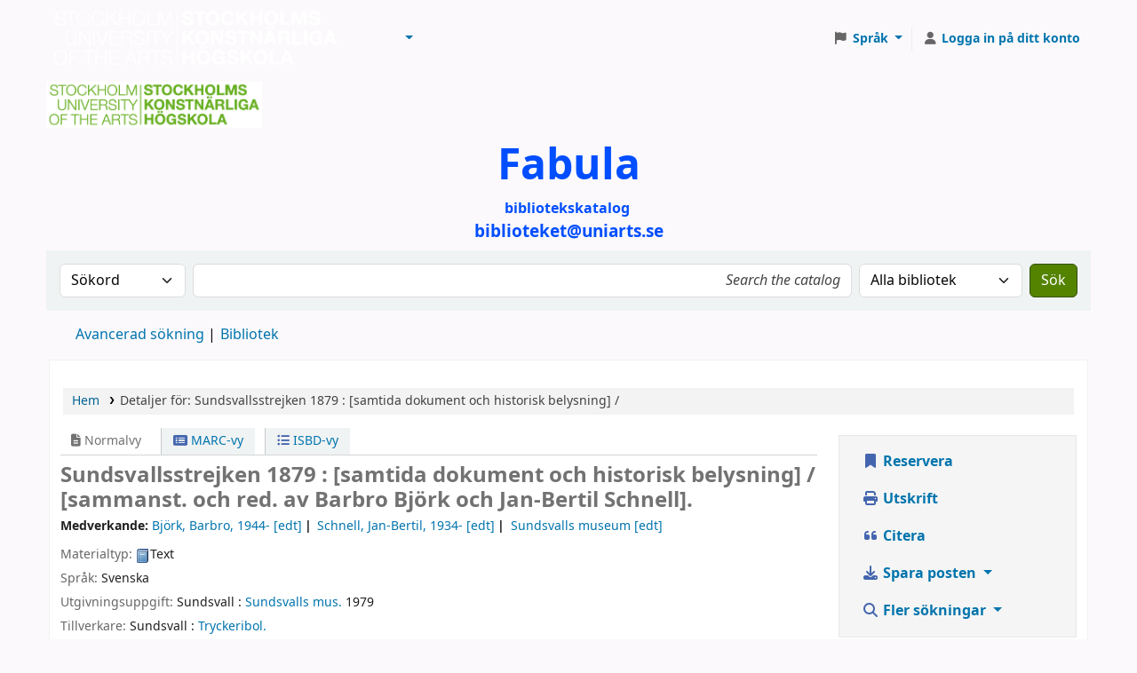

--- FILE ---
content_type: text/html; charset=UTF-8
request_url: https://fabula.uniarts.se/bib/5291
body_size: 36896
content:































































































































 





<!DOCTYPE html>
<!-- TEMPLATE FILE: opac-detail.tt -->









<html lang="sv-SE" class="no-js">
<head>

<title
    >Detaljer för Sundsvallsstrejken 1879 : [samtida dokument och historisk belysning] / &rsaquo; Biblioteken vid Stockholms konstnärliga högskola katalog</title
>
<link rel="canonical" href="https://fabula.uniarts.se/bib/5291" />
<link type="text/css" rel="stylesheet" href="/opac-tmpl/lib/emoji-picker/css/emoji_25.0506000.css">

<link rel="stylesheet" type="text/css" href="/opac-tmpl/lib/Chocolat/css/chocolat_25.0506000.css">



<meta http-equiv="Content-Type" content="text/html; charset=utf-8" />
<meta name="generator" content="Koha" />
<!-- leave this for stats -->
<meta name="viewport" content="width=device-width, initial-scale=1" />
<meta name="csrf-token" content="7cde39085ab3b1da4b6a43b219ba6d85633be095,f62dce9071e8c63967dec80346d5070567833037,1768961456" />


<link rel="shortcut icon" href="/opac-tmpl/bootstrap/images/favicon.ico" type="image/x-icon" />
<link rel="apple-touch-icon" href="/opac-tmpl/bootstrap/images/favicon.ico" type="image/x-icon" />

 
 
 


 <link type="text/css" rel="stylesheet" href="/opac-tmpl/bootstrap/css/opac_25.0506000.css">




 <link rel="stylesheet" type="text/css" href="/opac-tmpl/bootstrap/css/print_25.0506000.css" media="print">


 <!-- prettier-ignore-start -->
 <style>#logo {
 background:transparent url("/resources/Logga vit.png") no-repeat scroll 0;
 background-size: contain;
 width:160px;
} 
#logo a {
padding:70px 0 0;
width:150px;
}
#opac-main .navbar-inner {
  background-color: #6ab023;
  background-image: none;
}

#opac-auth .du-button {
    width: 100%;
}

#opac-auth .ext-button {
    width: 100%;
}

#opac-holds #reserve_fee {
    display: none;
}


#opac-auth .ext-button, #opac-auth .ext-button:hover, #opac-auth .ext-button:visited,
#opac-auth .du-button, #opac-auth .du-button:hover, #opac-auth .du-button:visited{
    text-decoration: none;
    color: #fff;
}

#opac-auth .ext-button .opened {
    display: none;
}

#opac-auth .ext-button.collapsed .opened {
    display: initial;
}

#opac-auth .ext-button.collapsed .closed {
    display: none;
}

#opac-auth label {
    font-weight: bold;
}

#opac-auth input {
    width: 100%;
    height: 2.2em;
    box-sizing:border-box;
}

#opac-auth #ext-body {
    width: 100%;
}

#opac-auth.maincontent {
    max-width: 25em;
    margin-bottom: 10em;
}

#opac-auth .btn {
    margin-bottom: 0.5em;
    margin-top: 2em;
}

#opac-auth h2 {
    text-align: center;
    color: #000;
}

#opac-auth h3 {
    font-size: larger;
    color: #fff;
}

#opac-auth .du-submit {
    font-weight: bold;
    height: 2.2em;
}


#modalAuth .du-button { width: 100% }
#modalAuth .ext-button { width: 100% }
#modalAuth .ext-button, #modalAuth .ext-button:hover, #modalAuth .ext-button:visited,
#modalAuth .du-button, #modalAuth .du-button:hover, #modalAuth .du-button:visited { text-decoration: none; color: #fff }
#modalAuth .ext-button .opened { display: none }
#modalAuth .ext-button.collapsed .opened {display: initial }
#modalAuth .ext-button.collapsed .closed { display: none }
#modalAuth label { font-weight: bold }
#modalAuth input { width: 100%; height: 2.2em; box-sizing:border-box }
#modalAuth .ext-body { width: 100% }
#modalAuth.maincontent { max-width: 25em; margin-bottom: 10em }
#modalAuth .btn { margin-bottom: 0.5em; margin-top: 2em }
#modalAuth h2 { text-align: center; color: #000 }
#modalAuth h3 { font-size: larger; color: #fff }
#modalAuth .du-submit { font-weight: bold; height: 2.2em }
</style>
 <!-- prettier-ignore-end -->




 <link href="https://fabula.uniarts.se/cgi-bin/koha/opac-search.pl?format=opensearchdescription" rel="search" title="Sök Biblioteken vid Stockholms konstnärliga högskola" type="application/opensearchdescription+xml" />
 <link rel="unapi-server" type="application/xml" title="unAPI" href="https://fabula.uniarts.se/cgi-bin/koha/unapi" />


<script>
    var Koha = {};
    function _(s) { return s } // dummy function for gettext
    const is_logged_in = false
</script>

 <script src="/opac-tmpl/bootstrap/sv-SE/js/locale_data_25.0506000.js"></script>

<script src="/opac-tmpl/bootstrap/js/Gettext_25.0506000.js"></script>
<script src="/opac-tmpl/bootstrap/js/i18n_25.0506000.js"></script>

<link rel="stylesheet" type="text/css" href="/opac-tmpl/lib/fontawesome/css/fontawesome.min_25.0506000.css">
<link href="/opac-tmpl/lib/fontawesome/css/brands.min_25.0506000.css" rel="stylesheet" type="text/css">
<link href="/opac-tmpl/lib/fontawesome/css/solid.min_25.0506000.css" rel="stylesheet" type="text/css">






























































































</head>





 


 




 

<body ID="opac-detail" class="branch-default scrollto" >


































































































































<button id="scrolltocontent">Gå till huvudinnehåll</button>
<!-- prettier-ignore-start -->
<!-- closed in opac-bottom.inc -->
<div id="wrapper">
<!-- prettier-ignore-end -->
<header id="header-region" class="noprint">
 <nav class="navbar navbar-expand">
 <div id="logo">
 <a class="navbar-brand" href="/cgi-bin/koha/opac-main.pl">
  Biblioteken vid Stockholms konstnärliga högskola  </a>
 </div>
 
 
 <ul id="cart-list-nav" class="navbar-nav">
 
 <li class="divider-vertical"></li>
 
 
 <li class="nav-item dropdown">
 <a aria-expanded="false" aria-haspopup="true" aria-label="Visa rullgardinsmeny med detaljerad listinformation" class="nav-link dropdown-toggle" data-bs-toggle="dropdown" href="/cgi-bin/koha/opac-shelves.pl" id="listsmenu" role="button" title="Visa listor"><i class="fa fa-list fa-fw fa-icon-black" aria-hidden="true"></i> <span class="listslabel">Listor</span>
 </a>
 <div aria-labelledby="listsmenu" role="menu" class="dropdown-menu">
 
 <a class="dropdown-item" href="/cgi-bin/koha/opac-shelves.pl?op=list&amp;public=1" tabindex="0" role="menuitem"><strong>Offentliga listor</strong></a>
 
 
 <a class="dropdown-item" href="/cgi-bin/koha/opac-shelves.pl?op=view&amp;shelfnumber=30&amp;sortfield=title" tabindex="0" role="menuitem"
                                            >Olles</a
                                        >
 
 
 
 
 
 
 <div class="dropdown-divider"></div>
 
 
 <a class="dropdown-item" href="/cgi-bin/koha/opac-shelves.pl?op=list&amp;public=0" tabindex="0" role="menuitem"><strong>Dina listor</strong></a>
 
 <a class="dropdown-item" href="/cgi-bin/koha/opac-shelves.pl?op=add_form" tabindex="0" role="menuitem">Logga in för att skapa egna listor</a>
 
 
 </div>
 <!-- / .dropdown-menu -->
 </li>
 <!-- / .nav-item.dropdown -->
 
 
 
 </ul>
 <!-- / .navbar-nav -->
 
 
 
 
 
 
 
 

<div id="header_langmenu" class="langmenu">
 <ul class="navbar-nav">
 <li class="nav-item dropdown">
 <a aria-expanded="false" aria-haspopup="true" class="nav-link dropdown-toggle" data-bs-toggle="dropdown" href="#" id="langmenu" role="button" title="Byt språk"><i class="fa fa-flag fa-fw fa-icon-header" aria-hidden="true"></i> <span class="langlabel">Språk</span> <b class="caret"></b
            ></a>
 
 
 
 <div aria-labelledby="langmenu" role="menu" class="dropdown-menu dropdown-menu-end">
 
 
 
 
 
 <a class="dropdown-item menu-inactive" href="#" tabindex="-1" role="menuitem">
 
 Svenska
 &nbsp;<i class="fa fa-check" aria-hidden="true"></i>
 </a>
 
 
 
 
 
 
 
 
 
 <a class="dropdown-item" href="/cgi-bin/koha/opac-changelanguage.pl?language=en" tabindex="-1" role="menuitem">
 
 English
 
 </a>
 
 
 
 
 
 </div>
 <!-- /# .dropdown-menu -->
 </li>
 <!-- / .dropdown -->
 <li class="divider-vertical" aria-hidden="false"></li>
 </ul>
 <!-- /.navbar-nav -->
</div>
<!-- /#[menu_id] -->

 
 <ul id="members" class="navbar-nav">
 <li class="nav-item dropdown dropdown-menu-end">
 
 
 
 <a aria-label="Logga in på ditt konto" class="nav-link login-link loginModal-trigger" href="/cgi-bin/koha/opac-user.pl"><i class="fa fa-user fa-fw fa-icon-black fa-fw" aria-hidden="true"></i> <span class="userlabel">Logga in på ditt konto</span></a
                                >
 
 
 

 
 </li>
 <!-- Cookie consent button for non logged-in users -->
 
 <li style="display:none" id="cookieConsentDivider" class="divider-vertical" aria-hidden="true"></li>
 <li style="display:none" id="cookieConsentLi" class="nav-item" aria-hidden="true">
 <a class="nav-link" href="#" id="cookieConsentButton" name="Your cookies" role="button" title="Se och ändra cookies som du har samtyckt till">
 <i class="fa fa-cookie-bite fa-fw fa-icon-black" aria-hidden="true"></i>
 <span class="cookieconsentlabel">Dina kakor</span>
 </a>
 </li>
 
 
 
 
 </ul>
 
 </nav>
 <!-- /navbar -->

 
 <div class="container-fluid">
 <div class="row">
 <div class="col"> 
 
 <div id="opacheader">
 
 <div class="sv-SE_item">
 
 <div class="sv-SE_body"><h1 style="box-sizing: border-box; font-size: 21.008px; margin: 0.3em 0px; font-family: Arial, Verdana, Helvetica, sans-serif; line-height: 1.1; color: #333333;"><img src="[data-uri]" alt="" width="243" height="52" /></h1>
<div style="text-align: center;"><span style="color: #004eff;"><strong style="font-size: 36pt;"><span style="background-color: #fcf9fc; font-family: NotoSans, sans-serif;">Fabula</span></strong></span></div>
<div style="text-align: center;"><span style="color: #004eff;"><strong style="font-size: 12pt;"><span style="background-color: #fcf9fc; font-family: NotoSans, sans-serif;">bibliotekskatalog&nbsp;</span></strong></span></div>
<div style="text-align: center;"><span style="font-size: 14pt; color: #004eff;"><strong></strong></span></div>
<div style="text-align: center;"><span style="font-size: 14pt; color: #004eff;"><strong>biblioteket@uniarts.se</strong></span></div></div>
 </div>
 
 </div>
 
 </div>
 </div>
 </div>
 
</header>
<!-- / header-region -->


 <div class="container-fluid">
 
 <div class="row">
 <div class="col">
 <div id="opac-main-search" class="mastheadsearch">
 
 <form name="searchform" method="get" action="/cgi-bin/koha/opac-search.pl" id="searchform">
 <div class="row gx-2">
 <div class="col-sm-auto order-2 order-sm-2">
 <label for="masthead_search" class="visually-hidden">Sök i katalogen efter:</label>
 <select name="idx" id="masthead_search" class="form-select">
 
 <option value="" data-placeholder="Search the catalog">Bibliotekskatalog</option>
 
 
 <option value="ti" data-placeholder="Sök på titel i katalogen">Titel</option>
 
 
 <option value="au" data-placeholder="Sök på författare i katalogen">Författare</option>
 
 
 <option value="su" data-placeholder="Gör en sökning på ämne i katalogen">Ämne</option>
 
 
 <option value="nb" data-placeholder="Sök på ISBN i katalogen">ISBN</option>
 
 
 <option value="ns" data-placeholder="Sök på ISSN i katalogen">ISSN</option>
 
 
 <option value="se" data-placeholder="Sök på serie i katalogen">Serie</option>
 
 
 
 <option value="callnum" data-placeholder="Sök på klassifikation i katalogen">Hyllsignatur</option>
 
 
 </select>
 </div>
 <!-- /.col-sm-auto -->

 <div class="col order-4 order-sm-3">
 
 <label for="translControl1" class="visually-hidden">Search the catalog</label>
 <input type="text" class="transl1 form-control" id="translControl1" name="q" value="" placeholder="Search the catalog" /><span id="translControl"></span>
 
 </div>
 <!-- /.col -->

 
 <div class="col-sm col-md-3 col-lg-2 order-3 order-sm-4">
 <label for="select_library" class="visually-hidden">Search the catalog in:</label>
 <select name="limit" id="select_library" class="form-select">
 <option value="">Alla bibliotek</option>

 
 
 
 <option value="branch:Dah">Biblioteket Brinellvägen</option>
 
 
 
 <option value="branch:Oph">Biblioteket Teknikringen</option>
 
 
 
 <option value="branch:Sdh">Biblioteket Valhallavägen</option>
 
 
 
 </select>
 <!-- /#select_library -->
 </div>
 <!-- /.col-sm-auto -->
 

 <div class="order-5 col-sm-auto">
 <button aria-label="Sök" class="btn btn-primary" id="searchsubmit" title="Sök" type="submit">
 <i class="fa fa-search" aria-hidden="true"></i>
 </button>
 </div>
 </div>
 <!-- /.form-row -->
 <input type="hidden" name="weight_search" value="1" />
 </form>
  </div
                    ><!-- /#opac-main-search -->
 </div>
 <!-- /.col -->
 </div>
 <!-- /.row -->
 

 <div class="row">
 <ul class="nav" id="moresearches">
 <li class="nav-item">
 <a href="/cgi-bin/koha/opac-search.pl">Avancerad sökning</a>
 </li>
 
 
 
 
 
 
 
 
 
 
 <li class="nav-item">
 <a id="library_page" href="/cgi-bin/koha/opac-library.pl">
 
 <span>Bibliotek</span>
 
 </a>
 </li>
 
 
 

 </ul>
 <!-- /.nav#moresearches -->
 </div>
 <!-- /.row -->
 </div>
 <!-- /.container-fluid -->



 <!-- Login form hidden by default, used for modal window -->
 <div id="loginModal" class="modal" tabindex="-1" role="dialog" aria-labelledby="modalLoginLabel" aria-hidden="true">
 <div class="modal-dialog">
 <div class="modal-content">
 <div class="modal-header">
 <h1 class="modal-title" id="modalLoginLabel">Logga in på ditt konto</h1>
 <button aria-label="Stäng" class="btn-close" data-bs-dismiss="modal" type="button"></button>
 </div>
 <form action="/cgi-bin/koha/opac-user.pl" method="post" name="auth" id="modalAuth">
 <input type="hidden" name="csrf_token" value="7cde39085ab3b1da4b6a43b219ba6d85633be095,f62dce9071e8c63967dec80346d5070567833037,1768961456" />

 <input type="hidden" name="has-search-query" id="has-search-query" value="" />
 <div class="modal-body">
 
 
 
 <h3 class="shib_title">Shibboleth-inloggning</h3>
 <p><a id="shib_url" class="shib_url" href="https://fabula.uniarts.se/Shibboleth.sso/Login?target=https://fabula.uniarts.se/cgi-bin/koha/opac-detail.pl%3Fbib%3D5291">Logga in med ett Shibboleth-konto</a>.</p>
 
 <h3 class="shib_local_title">Lokal inloggning</h3>
 
 
 
 
 
 
 <input type="hidden" name="koha_login_context" value="opac" />
 <fieldset class="brief">
 <div class="local-login">
 
 <label for="muserid">Kortnummer eller användarnamn:</label>
<input type="text" id="muserid" name="login_userid" autocomplete="off" /> <label for="mpassword">Lösenord:</label
                                    ><input type="password" id="mpassword" name="login_password" autocomplete="off" />
 <fieldset class="action">
 <input type="hidden" name="op" value="cud-login" />
 <input class="btn btn-primary" type="submit" value="Logga in" />
 </fieldset>
 </div>
 
 
 
 </fieldset>
 
 </div>
 </form>
 <!-- /#auth -->
 </div>
 <!-- /.modal-content -->
 </div>
 <!-- /.modal-dialog -->
 </div>
 <!-- /#modalAuth -->






<main class="main">
 
 <nav aria-label="Länkstig" class="breadcrumbs" id="breadcrumbs">
 <ol class="breadcrumb">
 
 
 
 
 <li class="breadcrumb-item"> 
 <a href="/cgi-bin/koha/opac-main.pl" title="Hem">Hem</a>
  </li>
 

 <li class="breadcrumb-item active">
 <a aria-current="page" aria-disabled="true" tabindex="-1"> 
 <span>Detaljer för: </span> <span class="biblio-title">Sundsvallsstrejken 1879 :</span> <span class="subtitle">[samtida dokument och historisk belysning] /</span>
  </a>
 </li>
 
 </ol>
 </nav>


 <div class="container-fluid">
 <div class="row">
 <div class="col-lg-9">
 <div id="catalogue_detail_biblio" class="maincontent" data-biblionumber="5291">
 <div class="bookcover">
 <div id="biblio-cover-slider" class="cover-slider cover-slides" data-isbn="">
 

 

 

 

 

 
 <div class="cover-image" id="openlibrary-coverimg">
 <div title="" class="" id="openlibrary-thumbnail-preview" data-use-data-link="1"></div>
 <div class="hint">Bild från OpenLibrary</div>
 </div>
 

 
 

 
 </div>
 <!-- /.cover-slider --> </div
                    ><!-- / .bookcover -->

 <abbr class="unapi-id" title="biblionummer: 5291"><!-- unAPI --></abbr>
 
 <span class="Z3988" title="ctx_ver=Z39.88-2004&amp;amp;rft_val_fmt=info%3Aofi%2Ffmt%3Akev%3Amtx%3Abook&amp;amp;rft.genre=book&amp;amp;rft.btitle=Sundsvallsstrejken%201879%20%3A%20%5Bsamtida%20dokument%20och%20historisk%20belysning%5D%20%2F&amp;amp;rft.au=Bj%C3%B6rk%2C%20Barbro%2C"></span>
 

 <div id="views">
 <span class="view current-view"
                            ><span id="Normalview"><i class="fa-solid fa-file-lines" aria-hidden="true"></i> Normalvy</span></span
                        >
 <span class="view">
 <a id="MARCview" class="btn btn-link" href="/cgi-bin/koha/opac-MARCdetail.pl?biblionumber=5291"><i class="fa-solid fa-rectangle-list" aria-hidden="true"></i> MARC-vy</a>
 </span>
 
 <span class="view"
                                ><a id="ISBDview" class="btn btn-link" href="/cgi-bin/koha/opac-ISBDdetail.pl?biblionumber=5291"><i class="fa fa-list-ul" aria-hidden="true"></i> ISBD-vy</a></span
                            >
 
 </div>

 

<div class="record" vocab="http://schema.org/" typeof="CreativeWork" resource="#post">
<h1 class="title" property="name">Sundsvallsstrejken 1879 : [samtida dokument och historisk belysning] / <span class="title_resp_stmt">[sammanst. och red. av Barbro Björk och Jan-Bertil Schnell]. </span>
</h1>
<span class="results_summary author h3">Medverkande: <ul class="resource_list">
<li><a href="/cgi-bin/koha/opac-search.pl?q=au:%22Bj%C3%B6rk%2C%20Barbro%2C%22" class="medverkande"><span resource="#record"><span property="medverkande" typeof="Person "><span property="name">Björk, Barbro<span class="authordates">, 1944-</span></span></span></span><span class="relatorcode"> [edt]</span></a></li>
<li><a href="/cgi-bin/koha/opac-search.pl?q=au:%22Schnell%2C%20Jan-Bertil%2C%22" class="medverkande"><span resource="#record"><span property="medverkande" typeof="Person "><span property="name">Schnell, Jan-Bertil<span class="authordates">, 1934-</span></span></span></span><span class="relatorcode"> [edt]</span></a></li>
<li><a href="/cgi-bin/koha/opac-search.pl?q=au:%22Sundsvalls%20museum%22" class="medverkande"><span resource="#record"><span property="medverkande" typeof="Organisation"><span property="name">Sundsvalls museum</span></span></span><span class="relatorcode"> [edt]</span></a></li>
</ul></span><span class="results_summary type"><span class="label">Materialtyp: </span><img src="/opac-tmpl/lib/famfamfam/BK.png" alt="" class="materialtype mt_icon_BK">Text</span><span class="results_summary languages"><span class="language"><span class="label">Språk: </span><span class="lang_code-swe">Svenska</span><span class="separator"> </span></span></span><span class="results_summary rda264"><span class="label">Utgivningsuppgift: </span><span class="rda264_place" property="location">Sundsvall :</span> <span property="rda264_name" typeof="Organization"><span property="name" class="rda264_name"><a href="/cgi-bin/koha/opac-search.pl?q=Provider:Sundsvalls%20mus.">Sundsvalls mus.</a></span></span> <span property="date" class="rda264_date">1979</span></span><span class="results_summary rda264"><span class="label">Tillverkare: </span><span class="rda264_place" property="location">Sundsvall :</span> <span property="rda264_name" typeof="Organization"><span property="name" class="rda264_name"><a href="/cgi-bin/koha/opac-search.pl?q=Provider:Tryckeribol.">Tryckeribol.</a></span></span></span><span class="results_summary description"><span class="label">Beskrivning: </span><span property="description">297 s. diagr., ill., tab. 24 cm</span></span><span class="results_summary subjects"><span class="label">Ämnen: </span><ul class="resource_list">
<li><span property="keywords"><a class="subject" href="/cgi-bin/koha/opac-search.pl?q=su:%22Sundsvallsstrejken%201879%22">Sundsvallsstrejken 1879</a></span></li>
<li><span property="keywords"><a class="subject" href="/cgi-bin/koha/opac-search.pl?q=su:%22Arbetsmarknadskonflikter%3A%20Sverige%22">Arbetsmarknadskonflikter: Sverige</a></span></li>
<li><span property="keywords"><a class="subject" href="/cgi-bin/koha/opac-search.pl?q=su:%22Historia%20%3B%20Sverige%22">Historia ; Sverige</a></span></li>
<li><span property="keywords"><a class="subject" href="/cgi-bin/koha/opac-search.pl?q=su:%22Strejker%22">Strejker -- historia -- Sverige -- 1870-talet -- 1800-talet</a></span></li>
<li><span property="keywords"><a class="subject" href="/cgi-bin/koha/opac-search.pl?q=su:%22Arbetarr%C3%B6relsen%22">Arbetarrörelsen -- Sverige</a></span></li>
</ul></span><span class="results_summary ddc"><span class="label">DDK-klassifikation: </span><ul class="resource_list"><li>331.8929485 23/swe</li></ul></span><span class="results_summary oc"><span class="label">Annan klassifikation: </span><ul class="resource_list">
<li>Kc.49</li>
<li>Ohaj-c</li>
</ul></span>
</div>




 

 

 

 

 

 

 
 



 

 

 

 
 </div>
 <!-- / #catalogue_detail_biblio -->

 
 
 <div id="bibliodescriptions" class="toptabs"> 
 
 <ul class="nav nav-tabs" role="tablist">
 
 
 <li class="nav-item" role="presentation">
 
 
 
 
 
 
 
 <a
            href="#holdings_panel"
            class="nav-link"
            id="holdings-tab"
            data-bs-toggle="tab"
            data-bs-target="#holdings_panel"
            data-tabname="holdings"
            aria-controls="holdings_panel"
            role="tab"
            aria-selected="false"
        >
 
 
 
 
 
 <span>Bestånd</span>
 
 
 
  ( 1 )
 
 </a>
 </li>


 

 

 

 

 

 

 

 

 

 

 

 

 

 
 
 </ul>


 
 <div class="tab-content" > 
 

 
 
 <div role="tabpanel" class="tab-pane" id="holdings_panel" aria-labelledby="holdings-tab"> 
 
 
 
 <table class="table table-bordered table-striped" id="holdingst">
 <caption class="sr-only">Bestånd</caption>
 <thead>
 <tr>
 <th id="item_cover" data-colname="item_cover">Omslagsbild</th>
 <th id="item_itemtype" data-colname="item_itemtype" class="itype">Exemplartyp</th>
 <th id="item_current_location" data-colname="item_current_location" class="item_location">Aktuellt bibliotek</th>
 <th id="item_home_location" data-colname="item_home_location" class="item_location">Hembibliotek</th>
 <th id="item_ccode" data-colname="item_ccode" class="collection">Avdelning</th>
 <th id="item_shelving_location" data-colname="item_shelving_location" class="shelving_location">Hyllplacering</th>
 <th id="item_callnumber" data-colname="item_callnumber" class="call_no">Hyllsignatur</th>
 <th id="item_materials" data-colname="item_materials" class="materials">Del av materialet som avses</th>
 <th id="item_enumchron" data-colname="item_enumchron" class="vol_info">Volyminfo</th>
 <th id="item_url" data-colname="item_url" class="url">URL</th>
 <th id="item_copy" data-colname="item_copy" class="copynumber">Ex.nummer</th>
 <th id="item_status" data-colname="item_status" class="status">Status</th>
 <th id="item_notes" data-colname="item_notes" class="notes">Kommentarer</th>
 <th id="item_datedue" data-colname="item_datedue" class="date_due">Förfallodatum</th>
 <th id="item_barcode" data-colname="item_barcode" class="barcode">Streckkod</th>
 <th id="item_holds" data-colname="item_holds">Exemplarreservationer</th>
 <th id="item_priority" data-colname="item_priority">Köplats för exemplarreservation</th>
 <th id="item_coursereserves" data-colname="item_coursereserves">Kurslistor</th>
 <th class="dtr-control-col"></th>
 </tr>
 </thead>
 <tbody>
 
 <tr vocab="http://schema.org/" typeof="Offer">
 
 
 <td></td>
 

 
 <td class="itype">
 
 
 <img class="itemtype-image" src="/opac-tmpl/bootstrap/itemtypeimg/bridge/book.png" title="Bok" alt="" />
 
 
 <span class="itypetext">Bok</span>
 </td>
 
 
 
 <td></td>
 

 
 
 
 
 <td class="location" property="seller" data-order="Biblioteket Valhallavägen">
 <link property="itemOffered" href="#record" />
 <link property="businessFunction" href="http://purl.org/goodrelations/v1#LeaseOut" />

 
 <span>Biblioteket Valhallavägen</span>
 

 
 </td>
 

 
 
 <td></td>
 

 
 
 <td></td>
 

 
 <td class="call_no" property="sku">
 
 Kc Sundsvall
 
 
 </td>
 

 
 
 <td></td>
 

 
 
 <td></td>
 

 
 
 <td></td>
 

 
 
 <td></td>
 

 <td class="status">













 
 <link property="availability" href="http://schema.org/InStock" />
 


























 <span class="item-status available">Tillgänglig </span>

</td>

 
 
 <td></td>
 

 
 
 <td></td>
 

 
 <td class="barcode" property="serialNumber">43731024857</td>
 

 
 
 <td></td>
 
 <td></td>
 

 
 
 <td></td>
 
 <td></td>
 </tr>
 
 </tbody>
 </table>

 
 
 
 <div id="bib_holds">
 
 <span>Antal reservationer: 0</span>
 
 
 </div>
 
 
 
 

 
 

  </div>
 


 

 

 

 

 

 

 

 

 

 

 

 

 
  </div>

  </div>
 


 
 </div>
 <!-- /.col-lg-10 -->

 <div class="col-lg-3">
 <div id="ulactioncontainer">
 

 


<!-- Add cite modal -->
<div class="modal" id="citeModal" tabindex="-1" role="dialog" aria-labelledby="citeLabel" aria-hidden="true">
 <div class="modal-dialog modal-lg">
 <div class="modal-content">
 <div class="modal-header">
 <h1 class="modal-title" id="citeModalLabel">Sundsvallsstrejken 1879 :</h1>
 <button aria-label="Stäng" class="btn-close" data-bs-dismiss="modal" type="button"></button>
 </div>
 <div class="modal-body">
 
 <h2>APA</h2>
 <p>Björk B., Schnell J. &amp; Sundsvalls museum. (1979). Sundsvallsstrejken 1879. Sundsvall: Sundsvalls mus.</p>
 
 <h2>Chicago</h2>
 <p>Björk Barbro, Schnell Jan-Bertil and Sundsvalls museum. 1979. Sundsvallsstrejken 1879. Sundsvall: Sundsvalls mus.</p>
 
 <h2>Harvard</h2>
 <p>Björk B., Schnell J. and Sundsvalls museum. (1979). Sundsvallsstrejken 1879. Sundsvall: Sundsvalls mus.</p>
 
 <h2>MLA</h2>
 <p>Björk Barbro, Schnell Jan-Bertil and Sundsvalls museum. Sundsvallsstrejken 1879. Sundsvall: Sundsvalls mus. 1979.</p>
 
 </div>
 <div class="modal-footer">
 <button type="button" class="btn btn-default" data-bs-dismiss="modal">Stäng</button>
 </div>
 </div>
 </div>
</div>


<ul id="action">
 
 
 
 <li
                    ><a class="reserve btn btn-link btn-lg" href="/cgi-bin/koha/opac-reserve.pl?biblionumber=5291"><i class="fa fa-fw fa-bookmark" aria-hidden="true"></i> Reservera</a></li
                >
 
 
 

 

 <li
        ><a class="print-large btn btn-link btn-lg" href="#"><i class="fa fa-fw fa-print" aria-hidden="true"></i> Utskrift</a></li
    >
 <li
        ><a class="cite btn btn-link btn-lg" href="#" id="cite" data-bs-toggle="modal" data-bs-target="#citeModal"><i class="fa fa-fw fa-quote-left" aria-hidden="true"></i> Citera</a></li
    >

 
 
 

 
 
 

 

 

 

 

 

 
 
 <li>
 <div id="export">
 <div class="dropdown">
 <a id="format" class="btn btn-link btn-lg dropdown-toggle" data-bs-toggle="dropdown" href="#"><i class="fa fa-fw fa-download" aria-hidden="true"></i> Spara posten <b class="caret"></b></a>
 <div class="dropdown-menu dropdown-menu-end" aria-labelledby="format">
 
 
 <a class="dropdown-item" href="/cgi-bin/koha/opac-export.pl?op=export&amp;bib=5291&amp;format=bibtex">
 
 <span>BIBTEX</span>
 
 </a>
 
 
 
 <a class="dropdown-item" href="#" data-bs-toggle="modal" data-bs-target="#exportModal_">Dublin Core</a>
 
 
 
 <a class="dropdown-item" href="/cgi-bin/koha/opac-export.pl?op=export&amp;bib=5291&amp;format=marcxml">
 
 <span>MARCXML</span>
 
 </a>
 
 
 
 <a class="dropdown-item" href="/cgi-bin/koha/opac-export.pl?op=export&amp;bib=5291&amp;format=marc8">
 
 <span>MARC (icke Unicode/MARC-8)</span>
 
 </a>
 
 
 
 <a class="dropdown-item" href="/cgi-bin/koha/opac-export.pl?op=export&amp;bib=5291&amp;format=utf8">
 
 <span>MARC (Unicode/UTF-8)</span>
 
 </a>
 
 
 
 <a class="dropdown-item" href="/cgi-bin/koha/opac-export.pl?op=export&amp;bib=5291&amp;format=marcstd">
 
 <span>MARC (Unicode/UTF-8, Standard)</span>
 
 </a>
 
 
 
 <a class="dropdown-item" href="/cgi-bin/koha/opac-export.pl?op=export&amp;bib=5291&amp;format=mods">
 
 <span>MODS (XML)</span>
 
 </a>
 
 
 
 <a class="dropdown-item" href="/cgi-bin/koha/opac-export.pl?op=export&amp;bib=5291&amp;format=ris">
 
 <span>RIS</span>
 
 </a>
 
 
 
 <a class="dropdown-item" href="/cgi-bin/koha/opac-export.pl?op=export&amp;bib=5291&amp;format=isbd">
 
 <span>ISBD</span>
 
 </a>
 
 
 </div>
 <!-- /.dropdown-menu -->
 </div>
 <!-- /.dropdown -->
 </div>
 <!-- /#export -->
 </li>
 

 
 <li>
 <div id="moresearches_menu">
 <div class="dropdown">
 <a id="furthersearches" class="btn btn-link btn-lg dropdown-toggle" data-bs-toggle="dropdown" href="#" role="button" aria-haspopup="true" aria-expanded="false">
 <i class="fa fa-fw fa-search" aria-hidden="true"></i> Fler sökningar </a>
 <div class="dropdown-menu dropdown-menu-end" aria-labelledby="furthersearches">
 <div class="dropdown-header">Sök efter denna titel i:</div>
 <a  href="https://worldcat.org/search?q=Sundsvallsstrejken%201879%20%3A" target="_blank">Other Libraries (WorldCat)</a>
<a href="https://scholar.google.com/scholar?q=Sundsvallsstrejken%201879%20%3A" target="_blank">Other Databases (Google Scholar)</a>
<a href="https://www.bookfinder.com/search/?author=&amp;title=Sundsvallsstrejken%201879%20%3A&amp;st=xl&amp;ac=qr" target="_blank">Online Stores (Bookfinder.com)</a>
<a href="https://openlibrary.org/search?author=()&title=(Sundsvallsstrejken%201879%20%3A)" target="_blank">Open Library (openlibrary.org)</a>
 </div>
 </div>
 </div>
 </li>
 
</ul>

<!-- Dublin Core Modal Form -->
<div class="modal" id="exportModal_" tabindex="-1" role="dialog" aria-labelledby="exportModalLabel" aria-hidden="true">
 <div class="modal-dialog">
 <div class="modal-content">
 <div class="modal-header">
 <h1 class="modal-title" id="exportModalLabel">Exporterar till Dublin Core...</h1>
 <button aria-label="Stäng" class="btn-close" data-bs-dismiss="modal" type="button"></button>
 </div>
 <form method="post" action="/cgi-bin/koha/opac-export.pl">
 <input type="hidden" name="csrf_token" value="7cde39085ab3b1da4b6a43b219ba6d85633be095,f62dce9071e8c63967dec80346d5070567833037,1768961456" />

 <div class="modal-body">
 <fieldset id="dc_fieldset">
 <div class="form-check">
 <input class="form-check-input" id="input-simple" type="radio" name="format" value="rdfdc" />
 <label class="form-check-label label_dc" for="input-simple">Simpel DC-RDF</label>
 </div>

 <div class="form-check">
 <input class="form-check-input" id="input-oai" type="radio" name="format" value="oaidc" checked />
 <label class="form-check-label label_dc" for="input-oai">OAI-DC</label>
 </div>

 <div class="form-check">
 <input class="form-check-input" id="input-srw" type="radio" name="format" value="srwdc" />
 <label class="form-check-label label_dc" for="input-srw">SRW-DC</label>
 </div>
 </fieldset>
 <input type="hidden" name="op" value="cud-export" />
 <input type="hidden" name="bib" value="5291" />
 </div>
 <div class="modal-footer">
 <button type="submit" class="btn btn-primary">Exportera</button>
 <button type="button" class="btn btn-default" data-bs-dismiss="modal">Avbryt</button>
 </div>
 </form>
 </div>
 <!-- /.modal-content -->
 </div>
 <!-- /.modal-dialog -->
</div>
<!-- /.modal -->


 

 

 
 </div>
 <!-- / .ulactioncontainer -->
 </div>
 <!-- / .col-lg-3 -->
 </div>
 <!-- / .row -->
 <div class="row">
 

 

 
 </div>
 <!-- / .row -->
 </div>
 <!-- / .container-fluid -->
</main>
<!-- / .main -->



<!-- Library Info Modal -->
<div class="modal" id="libraryInfoModal" tabindex="-1" aria-labelledby="libraryInfoModalLabel" aria-hidden="true">
 <div class="modal-dialog">
 <div class="modal-content">
 <div class="modal-header">
 <h1 class="modal-title" id="libraryInfoModalLabel"></h1>
 <button aria-label="Stäng" class="btn-close" data-bs-dismiss="modal" type="button"></button>
 </div>
 <div class="modal-body">
 <div id="libraryInfo"></div>
 </div>
 <div class="modal-footer">
 <a id="libraryInfoLink" href="" class="btn btn-primary">Besök webbsida</a>
 <button type="button" class="btn btn-default" data-bs-dismiss="modal">Stäng</button>
 </div>
 </div>
 <!-- /.modal-content -->
 </div>
 <!-- /.modal-dialog -->
</div>
<!-- /.modal -->




































































































 
 
 <div class="container-fluid">
 <div class="row">
 <div class="col"> 
 
 <div id="opaccredits">
 
 <div class="sv-SE_item">
 
 <div class="sv-SE_body"><p><strong>Stockholms konstn&auml;rliga h&ouml;gskola, </strong>Biblioteket, Box 24045, 104 50 Stockholm &nbsp;<a href="mailto:biblioteket@uniarts.se" title="E-post" target="_blank" rel="noopener">biblioteket@uniarts.se&nbsp;</a> 08-49400582, 08-49400611&nbsp;</p>
<p></p>
<p></p>
<p></p>
<p></p>
<p><strong></strong></p></div>
 </div>
 
 </div>
 
 </div>
 </div>
 </div>
 
 <!-- prettier-ignore-start -->
 </div> <!-- / #wrapper in masthead.inc -->
 <!-- prettier-ignore-end -->

 
 <footer id="changelanguage" class="navbar navbar-expand navbar-light bg-light noprint">
 <div class="container-fluid">
 <div class="collapse navbar-collapse">
 
 
 
  
 

<div id="footer_langmenu" class="langmenu">
 <ul class="navbar-nav">
 <li class="nav-item dropup">
 <a aria-expanded="false" aria-haspopup="true" class="nav-link dropdown-toggle" data-bs-toggle="dropdown" href="#" id="langmenu" role="button" title="Byt språk"><i class="fa fa-flag fa-fw fa-icon-footer" aria-hidden="true"></i> <span class="langlabel">Språk</span> <b class="caret"></b
            ></a>
  
 
 <div aria-labelledby="langmenu" role="menu" class="dropdown-menu">
 
 
 
 
 
 <a class="dropdown-item menu-inactive" href="#" tabindex="-1" role="menuitem">
 
 Svenska
 &nbsp;<i class="fa fa-check" aria-hidden="true"></i>
 </a>
 
 
 
 
 
 
 
 
 
 <a class="dropdown-item" href="/cgi-bin/koha/opac-changelanguage.pl?language=en" tabindex="-1" role="menuitem">
 
 English
 
 </a>
 
 
 
 
 
 </div>
 <!-- /# .dropdown-menu -->
 </li>
 <!-- / .dropdown -->
 <li class="divider-vertical" aria-hidden="false"></li>
 </ul>
 <!-- /.navbar-nav -->
</div>
<!-- /#[menu_id] -->

 

 <div class="navbar-nav flex-grow-1">
 

 
 </div>
 
 </div>
 <!-- /.collapse.navbar-collapse -->
 </div>
 <!-- /.container-fluid -->
 </footer>
 <!-- / #changelanguage -->
 




<!-- CookieConsentedJS code that may run -->


<!-- JavaScript includes -->
<script src="/opac-tmpl/lib/jquery/jquery-3.6.0.min_25.0506000.js"></script>
<script src="/opac-tmpl/lib/jquery/jquery-migrate-3.3.2.min_25.0506000.js"></script>
<script src="/opac-tmpl/lib/bootstrap/js/bootstrap.bundle.min_25.0506000.js"></script>
<script src="/opac-tmpl/lib/fontfaceobserver/fontfaceobserver.min_25.0506000.js"></script>
<script src="/opac-tmpl/lib/enquire/enquire.min_25.0506000.js"></script>
<script>
    let logged_in_user_id = "";
</script>
<script src="/opac-tmpl/bootstrap/js/global_25.0506000.js"></script>
<script src="/opac-tmpl/bootstrap/js/form-submit_25.0506000.js" type="module"></script>

 <script src="/opac-tmpl/bootstrap/js/amazonimages_25.0506000.js"></script>

<script>
    

    
        $(window).load(function() {
            verify_images();
         });
    
    $(".print-large").on("click",function(){
        window.print();
        return false;
    });
    $(".addtoshelf").on("click",function(e){
        e.preventDefault();
        Dopop( this.href );
    });
    $("body").on("click", ".addtocart", function(e){
        e.preventDefault();
        var biblionumber = $(this).data("biblionumber");
        addRecord( biblionumber );
    });
    $("body").on("click", ".cartRemove", function(e){
        e.preventDefault();
        var biblionumber = $(this).data("biblionumber");
        delSingleRecord( biblionumber );
    });
</script>

 <script src="/opac-tmpl/bootstrap/js/basket_25.0506000.js"></script>












<script src="/opac-tmpl/lib/js-cookie/js.cookie-3.0.1.min_25.0506000.js"></script>
<script src="/opac-tmpl/bootstrap/js/show-password-toggle_25.0506000.js"></script>
<script>
    $(document).ready(function () {
        if ($("#searchsubmit").length) {
            $(document).on("click", "#searchsubmit", function (e) {
                Cookies.remove("form_serialized", { path: "/" });
                Cookies.remove("form_serialized_limits", { path: "/" });
                Cookies.remove("search_path_code", { path: "/" });
            });
        }
    });
</script>




<script src="/opac-tmpl/lib/dayjs/dayjs.min_25.0506000.js"></script>
<script src="/opac-tmpl/lib/dayjs/plugin/timezone_25.0506000.js"></script>
<script src="/opac-tmpl/lib/dayjs/plugin/utc_25.0506000.js"></script>
<script>
    dayjs.extend(window.dayjs_plugin_utc);
    dayjs.extend(window.dayjs_plugin_timezone);
</script>
<!-- js-date-format.inc -->
<script>
    (function() {
        var def_date_format = 'iso';
        var def_time_format = '24hr';
        var def_tz = 'Europe/Berlin';

        var get_date_pattern = function(format) {
            var date_pattern = 'YYYY-MM-DD';
            if(format == 'us') date_pattern = 'MM/DD/YYYY';
            if(format == 'metric') date_pattern = 'DD/MM/YYYY';
            if(format == 'dmydot') date_pattern = 'DD.MM.YYYY';
            return date_pattern;
        };

        var get_time_pattern = function(format) {
            var time_pattern = 'HH:mm';
            if(format == '12hr') time_pattern = 'hh:mm a';
            return time_pattern;
        };

        /*
         * A JS equivalent of the KohaDates TT Plugin. Passed an rfc3339 formatted date string,
         * or JS Date, the function will return a date string formatted as per the koha instance config.
         * Optionally accepts a dateformat parameter to allow override of the configured output format
         * as well as a 'withtime' boolean denoting whether to include time or not in the output string.
         */
        window.$date = function(value, options) {
            if(!value) return '';
            var tz = (options&&options.tz)||def_tz;
            var m = dayjs(value);
            if ( ! value.match(/^\d{4}-\d{2}-\d{2}$/ ) ) {
                m = m.tz(tz);
            }

            var dateformat = (options&&options.dateformat)||def_date_format;
            var withtime = (options&&options.withtime)||false;

            if(dateformat=='rfc3339' && withtime) return m.format();

            var timeformat = (options&&options.timeformat)||def_time_format;
            var date_pattern = get_date_pattern(dateformat);
            var time_pattern = !withtime?'':' '+get_time_pattern(timeformat);

            return m.format(date_pattern+time_pattern);
        }

        window.$datetime = function(value, options) {
            options = options||{};
            options.withtime = true;
            return $date(value, options);
        };

        window.$time = function(value, options) {
            if(!value) return '';
            var tz = (options&&options.tz)||def_tz;
            var m = dayjs(value);
            if(tz) m = m.tz(tz);

            var dateformat = (options&&options.dateformat);
            var timeformat = (dateformat=='rfc3339'&&'24hr')||(options&&options.timeformat)||def_time_format;

            return m.format(get_time_pattern(timeformat)+(dateformat=='rfc3339'?':ss'+(!m.isUTC()?'Z':''):''))+(dateformat=='rfc3339' && m.isUTC()?'Z':'');
        }

    })();
</script>
<!-- / js-date-format.inc -->


<script>
    (function () {
        /**
         * Format the biblio response from a Koha RESTful API request.
         * @param  {Object}  biblio  The biblio json object as returned from the Koha RESTful API
         * @param  {Object}  config  A configuration object
         *                           Valid keys are: `link`
         * @return {string}          The formatted HTML string
         */
        window.$biblio_to_html = function (biblio, config) {
            if (biblio === undefined) {
                return ""; // empty string for no biblio
            }

            var title = '<span class="biblio-title">';
            if (biblio.title != null && biblio.title != "") {
                title += escape_str(biblio.title);
            } else {
                title += _("Ingen titel");
            }
            title += "</span>";

            // add subtitle
            if (biblio.subtitle != null && biblio.subtitle != "") {
                title += ' <span class="biblio-subtitle">' + escape_str(biblio.subtitle) + "</span>";
            }

            // set title as link
            if (config && config.link) {
                if (config.link === "marcdetail") {
                    title = '<a href="/cgi-bin/koha/opac-MARCdetail.pl?biblionumber=' + encodeURIComponent(biblio.biblio_id) + '" class="title">' + title + "</a>";
                } else if (config.link === "labeled_marc") {
                    title = '<a href="/cgi-bin/koha/opac-labeledMARCdetail.pl?biblionumber=' + encodeURIComponent(biblio.biblio_id) + '" class="title">' + title + "</a>";
                } else if (config.link === "isbd") {
                    title = '<a href="/cgi-bin/koha/opac-ISBDdetail.pl?biblionumber=' + encodeURIComponent(biblio.biblio_id) + '" class="title">' + title + "</a>";
                } else {
                    title = '<a href="/cgi-bin/koha/opac-detail.pl?biblionumber=' + encodeURIComponent(biblio.biblio_id) + '" class="title">' + title + "</a>";
                }
            }

            // add medium
            if (biblio.medium != null && biblio.medium != "") {
                title += ' <span class="biblio-medium">' + escape_str(biblio.medium) + "</span>";
            }

            // add part numbers/names
            let part_numbers = typeof biblio.part_number === "string" ? biblio.part_number.split("|") : [];
            let part_names = typeof biblio.part_name === "string" ? biblio.part_name.split("|") : [];
            let i = 0;
            while (part_numbers[i] || part_names[i]) {
                if (part_numbers[i]) {
                    title += ' <span class="part-number">' + escape_str(part_numbers[i]) + "</span>";
                }
                if (part_names[i]) {
                    title += ' <span class="part-name">' + escape_str(part_names[i]) + "</span>";
                }
                i++;
            }

            return title;
        };
    })();
</script>


 
 

<script src="/opac-tmpl/lib/datatables/datatables.min_25.0506000.js"></script>
<script src="/opac-tmpl/bootstrap/js/datatables_25.0506000.js"></script>

 

<script>
    var GB_ROOT_DIR = "/opac-tmpl/lib/greybox/";
</script>
<script src="/opac-tmpl/lib/greybox/AJS_25.0506000.js"></script>
<script src="/opac-tmpl/lib/greybox/AJS_fx_25.0506000.js"></script>
<script src="/opac-tmpl/lib/greybox/gb_scripts_25.0506000.js"></script>
<link type="text/css" rel="stylesheet" href="/opac-tmpl/lib/greybox/gb_styles_25.0506000.css">

 

 

 <script src="/opac-tmpl/lib/jquery/plugins/jquery.highlight-5_25.0506000.js"></script>
 

 <script src="/opac-tmpl/lib/Chocolat/js/chocolat_25.0506000.js"></script>

 
 <script src="/opac-tmpl/lib/emoji-picker/js/emoji-picker-all.min_25.0506000.js"></script>
 
 <script src="/opac-tmpl/bootstrap/js/openlibrary_25.0506000.js"></script>
 
 <script>
        window.emojiPicker = new EmojiPicker({
        emojiable_selector: '[data-emojiable=true]',
        assetsPath: '/opac-tmpl/lib/emoji-picker/img/',
        popupButtonClasses: 'fa-solid fa-face-smile'
        });
        window.emojiPicker.discover();

        var OPACPopupAuthorsSearch = "0";
        
            var q_array = new Array();  // holds search terms if available

            function highlightOff() {
                $("#catalogue_detail_biblio").removeHighlight();
                $(".highlight_toggle").toggle();
            }
            function highlightOn() {
                var x;
                for (x in q_array) {
                    if ( q_array[x].length > 0 ) {
                        q_array[x] = q_array[x].replace(/\w*:([\w])/, "$1");
                        q_array[x] = q_array[x].toLowerCase();
                        var myStopwords = "and|or|not".toLowerCase().split('|');
                        if( $.inArray(q_array[x], myStopwords) == -1 ) {
                            $(".title").highlight(q_array[x]);
                            $(".author").highlight(q_array[x]);
                            $(".results_summary").highlight(q_array[x]);
                        }
                    }
                }
                $(".highlight_toggle").toggle();
            }
        

        function verify_cover_images() {
            // Loop over each container in the template which contains covers
            $(".cover-slider").each(function( index ){
                var lightbox_descriptions = [];
                var first_shown = 0;
                $(this).find(".cover-image").each( function( index ){
                    var div = $(this);
                    // Find the image in the container
                    var img = div.find("img")[0];
                    if( img && $(img).length > 0 ){
                        var description = "";
                        if( img.naturalHeight == 0 && div.attr("id") != "googlejacket-coverimg" && div.hasClass('coce-coverimg') ){
                            // No image loaded in the container. Remove the slide
                            div.remove();
                        } else {
                            // All slides start hidden. If this is the first one, show it.
                            if( first_shown == 0 ){
                                div.show();
                                first_shown = 1;
                            }
                            // Check if Amazon image is present
                            if ( div.attr("id") == "amazon-bookcoverimg"  ) {
                                w = img.width;
                                h = img.height;
                                if ((w == 1) || (h == 1)) {
                                    // Amazon returned single-pixel placeholder
                                    // Remove the container
                                    div.remove();
                                } else {
                                    lightbox_descriptions.push(_("Omslagsbild från Amazon (<a href='%s'>se originalbild</a>)").format($(img).data('link')));
                                }
                            } else if( div.attr("id") == "custom-coverimg" ){
                                if ( (img.complete != null) && (!img.complete) || img.naturalHeight == 0 ) {
                                    // No image was loaded via the CustomCoverImages system preference
                                    // Remove the container
                                    div.remove();
                                } else {
                                    lightbox_descriptions.push(_("Custom cover image"));
                                }
                            } else if( div.attr("id") == "syndetics-coverimg" ){
                                lightbox_descriptions.push(_("Bild från Syndetics"))
                            } else if( div.attr("id") == "googlejacket-coverimg" ){
                                lightbox_descriptions.push(_("Bild från Google Books (<a href='%s'>se originalbilden</a>)").format($(img).data('link')));
                            } else if( div.attr("id") == "openlibrary-coverimg" ){
                                lightbox_descriptions.push(_("Bild från OpenLibrary (<a href='%s'>se originalbilden</a>)").format($(img).data('link')));
                            } else if( div.hasClass("coce-coverimg" ) ){
                                // Identify which service's image is being loaded by Coce
                                var coce_description;
                                if( $(img).attr("src").indexOf('amazon.com') >= 0 ){
                                    coce_description = _("Bild från Amazon.com");
                                } else if( $(img).attr("src").indexOf('google.com') >= 0 ){
                                    coce_description = _("Coce-bild från Google Books");
                                } else if( $(img).attr("src").indexOf('openlibrary.org') >= 0 ){
                                    coce_description = _("Coce-bild från open Library");
                                }
                                div.find(".hint").html(coce_description);
                                lightbox_descriptions.push(coce_description);
                            } else if ( div.attr("id") == "bakertaylor-coverimg" ){
                                lightbox_descriptions.push(_("Bild från Baker &amp; Taylor"));
                            } else if ( div.attr("class") == "cover-image local-coverimg" ) {
                                lightbox_descriptions.push(_("Lokal omslagsbild"));
                            } else {
                                lightbox_descriptions.push(_("Källa för omslagsbild okänd"));
                            }
                        }
                    } else {
                        div.remove();
                    }
                });

                // Lightbox for cover images
                Chocolat(this.querySelectorAll('.cover-image a'), {
                    description: function(){
                        return lightbox_descriptions[this.settings.currentImageIndex];
                    }
                });

            });

            $(".cover-slider").each(function(){
                var coverSlide = this;
                var coverImages = $(this).find(".cover-image");
                if( coverImages.length > 1 ){
                    coverImages.each(function( index ){
                        // If more that one image is present, add a navigation link
                        // for activating the slide
                        var covernav = $("<a href=\"#\" data-num=\"" + index + "\" class=\"cover-nav\"></a>");
                        if( index == 0 ){
                            // Set the first navigation link as active
                            $(covernav).addClass("nav-active");
                        }
                        $(covernav).html("<i class=\"fa fa-circle\"></i>");
                        $(coverSlide).append( covernav );
                    });
                }

                if( $(coverSlide).find(".cover-image:visible").length < 1 ){
                    $(coverSlide).remove();
                } else {
                    // This is a suboptimal workaround; we should do this via load, but
                    // the image code is scattered all over now. We come here now after
                    // window load and wait_for_images (so load completed).
                    var check_complete = 1;
                    $(coverSlide).find("img").each( function() {
                        if( !this.complete || this.naturalHeight == 0 ) check_complete = 0;
                    });
                    if( check_complete ) $(coverSlide).removeClass('cover-slides');
                }
            });

            $(".cover-slider").on("click",".cover-nav", function(e){
                e.preventDefault();
                var cover_slider = $(this).parent();
                // Adding click handler for cover image navigation links
                var num = $(this).data("num");
                $(cover_slider).find(".cover-nav").removeClass("nav-active");
                $(this).addClass("nav-active");
                $(cover_slider).find(".cover-image").hide();
                $(cover_slider).find(".cover-image").eq( num ).show();
            });

            $("#editions img").each(function(i){
                if ( this.src.indexOf('amazon.com') >= 0 ) {
                    w = this.width;
                    h = this.height;
                    if ((w == 1) || (h == 1)) {
                        this.src = 'https://images-na.ssl-images-amazon.com/images/G/01/x-site/icons/no-img-sm.gif';
                    } else if ( (this.complete != null) && (!this.complete) || this.naturalHeight == 0 ) {
                        this.src = 'https://images-na.ssl-images-amazon.com/images/G/01/x-site/icons/no-img-sm.gif';
                    }
                }
            });
        } /* /verify_images */

        let counter_wait = 0;
        function wait_for_images(cb){

            var loaded = 1;
            counter_wait++;

            

            
                if ( loaded ) {
                    loaded = KOHA.OpenLibrary.done;
                }
            

            

            if (!loaded && counter_wait < 50) {// Do not wait more than 5 seconds
                window.setTimeout(function(){wait_for_images(cb);}, 100);
            } else {
                if (counter_wait >= 50 ) {
                    console.log("Could not retrieve the images")
                }
                cb();
            }
        }

        $(window).load(function() {
            wait_for_images(verify_cover_images);
        });

        $(document).ready(function() {

            

                            showBsTab("bibliodescriptions", "subscriptions");
            
            let urlParams = new URLSearchParams(window.location.search);
            if ( urlParams.has('tab') ) {
                let tab = urlParams.get('tab');
                if ( tab == 'comment' ) {
                    showBsTab("bibliodescriptions", "comments");
                }
            }

            

            var holdingst_table_settings = {"columns":[{"columnname":"item_cover","cannot_be_toggled":0,"is_hidden":0,"cannot_be_modified":0},{"cannot_be_modified":0,"columnname":"item_itemtype","is_hidden":0,"cannot_be_toggled":0},{"columnname":"item_current_location","is_hidden":0,"cannot_be_toggled":0,"cannot_be_modified":0},{"cannot_be_modified":0,"cannot_be_toggled":0,"columnname":"item_home_location","is_hidden":0},{"is_hidden":0,"columnname":"item_ccode","cannot_be_toggled":0,"cannot_be_modified":0},{"cannot_be_toggled":0,"columnname":"item_shelving_location","is_hidden":1,"cannot_be_modified":0},{"is_hidden":0,"columnname":"item_callnumber","cannot_be_toggled":0,"cannot_be_modified":0},{"cannot_be_modified":0,"columnname":"item_materials","is_hidden":1,"cannot_be_toggled":0},{"is_hidden":0,"columnname":"item_enumchron","cannot_be_toggled":0,"cannot_be_modified":0},{"columnname":"item_url","is_hidden":0,"cannot_be_toggled":0,"cannot_be_modified":0},{"cannot_be_modified":0,"is_hidden":0,"columnname":"item_copy","cannot_be_toggled":0},{"cannot_be_modified":0,"is_hidden":0,"columnname":"item_status","cannot_be_toggled":0},{"cannot_be_toggled":0,"columnname":"item_notes","is_hidden":0,"cannot_be_modified":0},{"cannot_be_modified":0,"cannot_be_toggled":0,"columnname":"item_datedue","is_hidden":0},{"cannot_be_modified":0,"cannot_be_toggled":0,"columnname":"item_barcode","is_hidden":1},{"cannot_be_modified":0,"columnname":"item_holds","cannot_be_toggled":0,"is_hidden":0},{"cannot_be_modified":0,"cannot_be_toggled":0,"columnname":"item_priority","is_hidden":0},{"cannot_be_toggled":0,"columnname":"item_coursereserves","is_hidden":0,"cannot_be_modified":0}],"module":"opac","default_save_state":1,"page":"biblio-detail","default_sort_order":1,"default_save_state_search":0,"default_display_length":null,"table":"holdingst"};
            
            var otherholdingst_table_settings = JSON.parse(JSON.stringify(holdingst_table_settings)); // Clone

            let column;
            
                column = holdingst_table_settings.columns.find(c => c.columnname == 'item_cover');
                column.is_hidden = 1;
                column.cannot_be_toggled = 1;
            
                column = holdingst_table_settings.columns.find(c => c.columnname == 'item_current_location');
                column.is_hidden = 1;
                column.cannot_be_toggled = 1;
            
                column = holdingst_table_settings.columns.find(c => c.columnname == 'item_ccode');
                column.is_hidden = 1;
                column.cannot_be_toggled = 1;
            
                column = holdingst_table_settings.columns.find(c => c.columnname == 'item_shelving_location');
                column.is_hidden = 1;
                column.cannot_be_toggled = 1;
            
                column = holdingst_table_settings.columns.find(c => c.columnname == 'item_materials');
                column.is_hidden = 1;
                column.cannot_be_toggled = 1;
            
                column = holdingst_table_settings.columns.find(c => c.columnname == 'item_enumchron');
                column.is_hidden = 1;
                column.cannot_be_toggled = 1;
            
                column = holdingst_table_settings.columns.find(c => c.columnname == 'item_url');
                column.is_hidden = 1;
                column.cannot_be_toggled = 1;
            
                column = holdingst_table_settings.columns.find(c => c.columnname == 'item_copy');
                column.is_hidden = 1;
                column.cannot_be_toggled = 1;
            
                column = holdingst_table_settings.columns.find(c => c.columnname == 'item_notes');
                column.is_hidden = 1;
                column.cannot_be_toggled = 1;
            
                column = holdingst_table_settings.columns.find(c => c.columnname == 'item_datedue');
                column.is_hidden = 1;
                column.cannot_be_toggled = 1;
            
                column = holdingst_table_settings.columns.find(c => c.columnname == 'item_holds');
                column.is_hidden = 1;
                column.cannot_be_toggled = 1;
            
                column = holdingst_table_settings.columns.find(c => c.columnname == 'item_priority');
                column.is_hidden = 1;
                column.cannot_be_toggled = 1;
            
                column = holdingst_table_settings.columns.find(c => c.columnname == 'item_coursereserves');
                column.is_hidden = 1;
                column.cannot_be_toggled = 1;
            

            

            $("#holdingst").kohaTable(
                {
                    dom: '<"clearfix">t',
                    bKohaColumnsUseNames: true,
                    responsive: {
                        details: { type: "column", target: -1 },
                    },
                },
                holdingst_table_settings,
            );
            $("#otherholdingst").kohaTable(
                {
                    dom: '<"clearfix">t',
                    bKohaColumnsUseNames: true,
                    responsive: {
                        details: { type: "column", target: -1 },
                    },
                },
                otherholdingst_table_settings,
            );

            var serial_table_settings = {"page":"biblio-detail","default_save_state":1,"module":"opac","columns":[{"cannot_be_modified":0,"is_hidden":0,"columnname":"serial_serialseq","cannot_be_toggled":0},{"cannot_be_modified":0,"is_hidden":0,"columnname":"serial_publisheddate","cannot_be_toggled":0},{"cannot_be_toggled":0,"columnname":"serial_publisheddatetext","is_hidden":1,"cannot_be_modified":0},{"cannot_be_toggled":0,"columnname":"serial_planneddate","is_hidden":0,"cannot_be_modified":0},{"is_hidden":0,"columnname":"serial_status","cannot_be_toggled":0,"cannot_be_modified":0},{"cannot_be_modified":0,"columnname":"serial_notes","is_hidden":0,"cannot_be_toggled":0}],"table":"subscriptionst","default_display_length":null,"default_sort_order":null,"default_save_state_search":0};

            $(".subscriptionst").kohaTable(
                {
                    dom: '<"clearfix">t',
                    sorting: [[1, "desc"]],
                    bKohaColumnsUseNames: true,
                    responsive: {
                        details: { type: "column", target: -1 },
                    },
                },
                serial_table_settings
            );

            var dTables = $("#holdingst,.subscriptionst,#otherholdingst");
            $('a[data-bs-toggle="tab"]').on('shown.bs.tab', function (event) {
                dTables.DataTable().responsive.recalc();
            } );

            

            

            

            

            
                KOHA.OpenLibrary.GetCoverFromIsbn();
            

            

            

            $(".edit_comment").on("click", function(e){
                e.preventDefault();
                Dopop( this.href );
            });
        });

        $(document).ready(function() {
            if( OPACPopupAuthorsSearch == "1" ){
                var terms = {
                    contributors : {
                        "label" : "author",
                        "keyword_search" : "au:",
                    },
                    subject : {
                        "label" : "subject",
                        "keyword_search" : "su:",
                    }
                }
                $(".contributors,.subject").on("click", function(e){
                    e.preventDefault();
                    var term = $(this).attr("class");
                    var selected_term = $(this).text();
                    var term_links = $("." + term );
                    if( term_links.length > 1 ){
                        term_links.each(function( index ){
                            var authid = "";
                            var preselected = false;
                            var search_label = $(this).text().trim();
                            if( $(this).text() == selected_term ){ preselected = true }
                            if( $(this).hasClass("authority_link") ){
                                authid = $(this).data("authid");
                                search_string = "an:" + authid;
                            } else {
                                search_string = terms[term]["keyword_search"] + '"' + encodeURIComponent( search_label ) + '"';
                            }
                            var termLink = $("<li>")
                                .append( $("<input>", { type: "checkbox", class: "select_term", value: search_string, id: terms[term]["label"] + index } ).prop("checked", preselected ) )
                                .append("&nbsp;")
                                .append( $("<label>", { for: terms[term]["label"] + index, text: search_label } ) )
                            $("#termsList").append( termLink );
                            $("#multiSearch").modal("show");
                        });
                    } else {
                        location.href = $(this).attr("href");
                    }
                });

                $("#multiSearch").on("hide.bs.modal", function(){
                    $("#termsList").html("");
                });

                $(".check_all").on("click", function(e){
                    e.preventDefault();
                    $(".select_term").each(function(){
                        $(this).prop("checked", true );
                    });
                });

                $(".check_none").on("click", function(e){
                    e.preventDefault();
                    $(".select_term").each(function(){
                        $(this).prop("checked", false );
                    });
                });

                $("#validMultiSearch").on("click", function(e){
                    e.preventDefault();
                    multiSearchRequest();
                });
            } /* if( OPACPopupAuthorsSearch == "1" ) */

            $(".library_info").on("click", function(e){
                e.preventDefault();
                var library_name = $(this).data("name");
                var opac_info = $(this).data("info");
                var url = $(this).attr("href");
                if( 1 ) {
                    $("#libraryInfoModalLabel").html( library_name );
                    $("#libraryInfo").html( opac_info );
                    if( url ){
                        $("#libraryInfoLink").attr("href", url );
                        $("#libraryInfoLink").show();
                    } else {
                        $("#libraryInfoLink").hide();
                    }
                    $("#libraryInfoModal").modal("show");
                } else { // FIXME Temporary disabled: see BZ 29144
                    $.ajax({
                        url: "/api/v1/public/libraries/" + branchcode,
                        type: 'GET',
                        dataType: 'json',
                        success: function(result) {
                            $("#libraryInfoModalLabel").html( result.name );
                            $("#libraryInfo").html( opac_info );
                            if( result.url ){
                                $("#libraryInfoLink").attr("href", result.url );
                                $("#libraryInfoLink").show();
                            } else {
                                $("#libraryInfoLink").hide();
                            }
                            $("#libraryInfoModal").modal("show");
                        },
                        error: function(xhr, status, error) {
                            if( url ){
                                location.href = url;
                            }
                        }
                    });
                }
            });
            $("#libraryInfoModal").on("hide.bs.modal", function(){
                $("#libraryInfoModalLabel, #libraryInfo").html("");
                $("#libraryInfoLink").attr("href", "");
            });
        });

        function showBsTab( container, panelid ){
            if( $( "#" + panelid + "_panel" ).length == 1 ){
                $("#" + container + " a[href='#" + panelid + "_panel']").tab("show");
            } else {
                $("#" + container + " a:first").tab("show");
            }
        }

        function multiSearchRequest(){
            var values = [];
            $(".select_term").each(function(){
                if( $(this).prop("checked") ){
                    values.push( $(this).val() );
                }
            });

            if (values.length > 0) {
                var request = "/cgi-bin/koha/opac-search.pl?q=" + values.join(' and ');
                location.href = request;
            }

        }
    </script>


 <script>
        $(document).ready(function(){ $("#searchsubmit").text("Sök");});
$("#listsmenu").text("");
$("#rssnews-container").hide();
$( document ).ready(function() {
    var lang = $("html").attr("lang");
    if ( lang == 'en' ){
        $('button#searchsubmit').text('Search')
    } else  {
        $('button#searchsubmit').text('Sök')
    }
});

(function ($) {

    // OPAC login page adjustments.

    var msg_sv = {
	"login": "Logga in",
	"student_and_staff": "Logga in som anställd eller student vid SKH genom att klicka här",
	"extern_and_lib": "Andra användare",
	"du_account": "Användarkonto Stockholms konstnärliga högskola",
	"du_account_problem": "Problem med användarkonto?  <a id=\"hsd-account-problem-link\" href=\"#\">Kontakta support.</a>",
	"login_problem": "Problem med inloggning?  <a  id=\"login-problem-link\" href=\"#\">Kontakta biblioteket.</a>",
	"login_explain": "För användare som inte är studenter eller anställda vid Stockholms konstnärliga högskola.",
	"login_userid_label": "Email eller sigel:",
	"login_password_label": "Pinkod:",
        "item_home_location": "Bibliotek",
        "no_items_can_be_placed_on_hold": "Reservationer går endast att göra på böcker som redan är utlånade.  Om du vill låna en bok som inte är utlånad och du inte hittar den i hyllan - kontakta biblioteket.",
        "fabula_search": "Sökord",
    };

    var msg_en = {
	"login": "Login",
	"student_and_staff": "Login as student or employee at Stockholm University of the Arts by clicking here",
	"extern_and_lib": "Other users",
	"du_account": "User account at Stockholm University of the Arts",
	"du_account_problem": "Having problems with your account?  <a id=\"hsd-account-problem-link\" href=\"#\">Contact the support.</a>",
	"login_problem": "Having problems logging in?  <a id=\"login-problem-link\" href=\"#\">Contact the library.</a>",
	"login_explain": "For users who do not have an account at Stockholm University of the Arts.",
	"login_userid_label": "Email or seal:",
	"login_password_label": "PIN-code:",
        "item_home_location": "Library",
        "no_items_can_be_placed_on_hold": "Holds can only be placed on books that have been issued.  If you want to borrow a book that is available on the shelf - please contact the library.",
        "fabula_search": "Search terms",
    };

    var msg = $("html").attr("lang") === "sv-SE" ? msg_sv : msg_en;

    $('th#item_home_location').text(msg.item_home_location);

    authIds = ['opac-auth', 'modalAuth'];
    for (var i = 0; i < authIds.length; i+=1) {
        var id = authIds[i];
	$("#" + id + " h1").text(msg.login);
	var $hhs = $("#" + id + (id === "opac-auth" ? " h2" : " h3"));

	$($hhs[0]).text(msg.student_and_staff);
	var $du_button = $($hhs[0]).wrap("<div id=\"du-button-div\" />").parent();
	$du_button.append($("<p />").text(msg.du_account));

	var shib_href=$du_button.next("p").find("a").attr("href");
	$du_button.next("p").remove();

	var $du_problem=$("<p class=\"du-auth-content\"/>");
	$du_problem.html(msg.du_account_problem);
	$du_button.after($du_problem);

	var $shib_a=$("<a id=\"du-button-" + id + "\" class=\"btn btn-info du-button\"/>");
	$shib_a.attr("href", shib_href);
	$du_button.wrap($shib_a);

	$($hhs[1]).text(msg.extern_and_lib).append(" <span class=\"opened fa fa-caret-down\"></span><span class=\"closed fa fa-caret-up\"></span>");
	var $ext_button = $($hhs[1]).wrap("<div class=\"ext-button-div\" />")
	    .parent().wrap('<a id="ext-button-' + id + '" class="collapsed btn btn-info ext-button" role="button" data-bs-toggle="collapse" href="#ext-body-' + id + '" aria-expanded="false" aria-controls="ext-body-' + id + '" />')
	    .parent();

	$ext_button.next().html(msg.login_explain);

	var $userid = $("#" + id + " label[for=\"" + (id === 'modalAuth' ? 'muserid' : 'userid') + "\"]");
	$userid.text(msg.login_userid_label);

	var $password = $("#" + id + " label[for=\"" + (id === 'modalAuth' ? 'mpassword' : 'password') + "\"]");
	$password.text(msg.login_password_label);

	$("#nologininstructions").html(msg.login_problem);

	var $submit = $('#' + id + ' input[type="submit"]');
	$submit.addClass("btn-primary du-submit");
	$submit.attr('id', 'du-submit-' + id);

	var $ext_body = $ext_button.nextAll()
	    .wrapAll('<div class="du-auth-content" />').parent()
	    .wrapAll('<div class="collapse" id="ext-body-' + id + '"/>')
	    .parent();

	$('#hsd-account-problem-link').attr('href', 'mailto:biblioteket@uniarts.se');
	$('#login-problem-link').attr('href', 'mailto:biblioteket@uniarts.se');
    }

    $('#opac-holds #hold-request-form .alert').each(function(index, element) {
        const text = $(element).text();
        if (text.includes('There are no items that can be placed on hold.') ||
            text.includes('Det finns inga exemplar som kan reserveras.')) {
            $(element).text(msg.no_items_can_be_placed_on_hold);
        }
    });

    const defOpt = Array.from(document.getElementById('masthead_search').children).filter((e) => e.tagName === "OPTION").find((e) => e.value === "");

    if (defOpt) {
        defOpt.text = msg.fabula_search;
    }

})(jQuery);


    </script>






</body>
<!-- prettier-ignore-start -->
</html>
<!-- prettier-ignore-end -->









